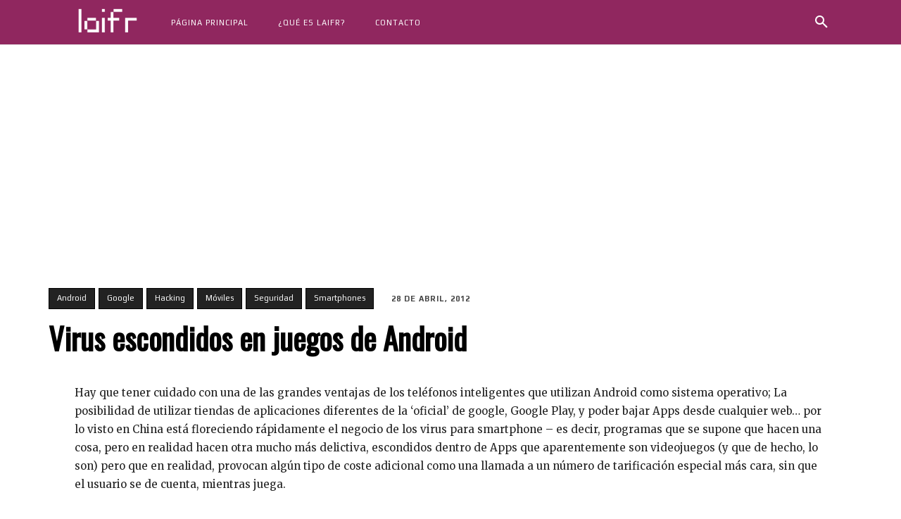

--- FILE ---
content_type: text/html; charset=utf-8
request_url: https://www.google.com/recaptcha/api2/aframe
body_size: 268
content:
<!DOCTYPE HTML><html><head><meta http-equiv="content-type" content="text/html; charset=UTF-8"></head><body><script nonce="-jtWaxKfItWGmyyA8Y6q2w">/** Anti-fraud and anti-abuse applications only. See google.com/recaptcha */ try{var clients={'sodar':'https://pagead2.googlesyndication.com/pagead/sodar?'};window.addEventListener("message",function(a){try{if(a.source===window.parent){var b=JSON.parse(a.data);var c=clients[b['id']];if(c){var d=document.createElement('img');d.src=c+b['params']+'&rc='+(localStorage.getItem("rc::a")?sessionStorage.getItem("rc::b"):"");window.document.body.appendChild(d);sessionStorage.setItem("rc::e",parseInt(sessionStorage.getItem("rc::e")||0)+1);localStorage.setItem("rc::h",'1769194749855');}}}catch(b){}});window.parent.postMessage("_grecaptcha_ready", "*");}catch(b){}</script></body></html>